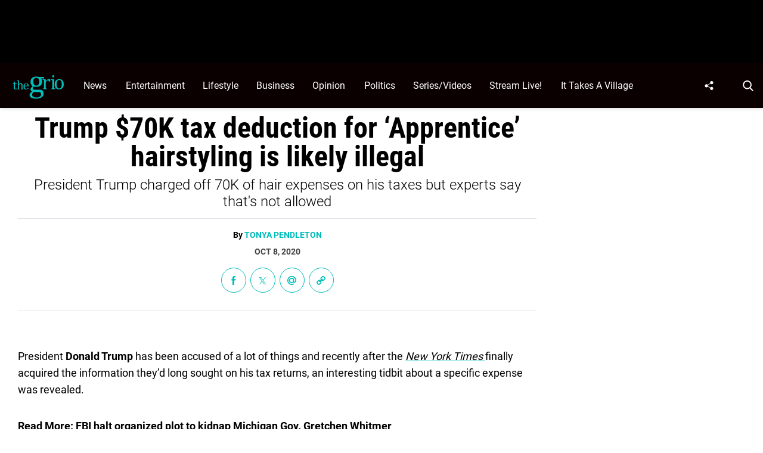

--- FILE ---
content_type: image/svg+xml
request_url: https://thegrio.com/cdn-cgi/image/width=595,height=327,fit=crop,quality=90,gravity=auto,sharpen=1,metadata=none,format=auto,onerror=redirect/wp-content/uploads/2022/05/Large_Logo.svg
body_size: 1091
content:
<?xml version="1.0" encoding="utf-8"?>
<svg xmlns="http://www.w3.org/2000/svg" height="327" id="Layer_1" style="enable-background:new 0 0 595.28 326.93;" version="1.1" viewBox="0 0 595.28 326.93" width="595" x="0px" y="0px">
<style type="text/css">
	.st0{fill:#00bdba;}
</style>
<path class="st0" d="M206.48,257.59c0-21.41,24.78-32.8,24.78-32.8c-9.36-3.47-15.56-12.42-15.52-22.41&#xA;	c0-17.26,16.52-27.4,22.24-32.58c-1.11-0.56-22.39-12.25-22.39-44.27s22.12-51.55,58.77-51.55c17.35,0,21.69,2.58,21.69,2.58h54.77&#xA;	v16.07H320.6c0,0,10.5,8.41,10.5,31.07S320.5,177,270.99,177c-7.56-0.06-15.07-1.18-22.33-3.3c0,0-11.15,8.28-11.15,18.14&#xA;	S242.07,205,251.61,205h58.44c0,0,36.35-2.66,36.35,39.07s-47.62,50.52-73.24,50.52S206.48,290.77,206.48,257.59z M231.86,254.93&#xA;	c0,12.49,6.56,27.28,44.65,27.28s44.32-16.75,44.34-32.97c0.11-10.7-8.1-19.65-18.78-20.46l-55-1.16&#xA;	C243.52,229.79,231.86,242.45,231.86,254.93z M243.19,125.85v0.2c-0.15,2.28,0.6,38.27,30,38.27c30.71,0,30-38.39,30-38.39&#xA;	s2.28-39.94-30.12-39.94C241.82,85.99,242.95,123.54,243.19,125.85L243.19,125.85z M145.46,179.67v-10.15&#xA;	c-0.04-6.54,2.06-12.91,5.98-18.14c5.11-6.89,13.29-10.83,21.87-10.53c23.59,0,23.71,23.67,23.71,23.69v5.84h-39.7v9.98&#xA;	c0,0,0.87,15.45,15.43,15.45s19.18-8.51,19.18-8.51l4.05,4.05c0,0-10.42,11.9-24.42,11.9S145.46,190.09,145.46,179.67z&#xA;	 M158.19,165.26h26.85c0,0,1.82-20.37-11.64-20.37C159.81,144.9,158.19,157.3,158.19,165.26z M48.31,187.79v-40.26H38.17v-3.3&#xA;	c5.89-1.44,10.06-6.67,10.14-12.72v-5.92H59.3v15.2h20.28v6.75H59.3v37.6c0,0-0.36,10.74,9.89,10.58c7.64-0.8,9.25-4.61,9.25-4.61&#xA;	l3.3,3.57c-4.53,4.57-10.54,7.39-16.96,7.96C55.52,202.61,48.31,198.72,48.31,187.79L48.31,187.79z M118.44,202.47v-3.98&#xA;	c3.52,0.18,6.53-2.5,6.77-6.02v-34.06c-0.04-5.65-4.64-10.21-10.3-10.18c-0.06,0-0.12,0-0.18,0c-10.26,0-15.63,11.69-15.63,11.69&#xA;	v33.65c0,3.54,7.47,4.93,7.47,4.93v3.95H81.24v-3.78c7.04,0,7.59-5.1,7.59-5.1v-72.84c0-5.28-8.43-5.33-8.43-5.33v-4.21h18.74v40.49&#xA;	c0,0,3.88-11.65,20.4-11.65s16.63,18.37,16.63,18.37v34.06c0,5.47,7.09,5.69,7.29,5.9c0.08,1.37,0.08,2.73,0,4.1L118.44,202.47z&#xA;	 M456.74,150.83c0-52.66,45.5-51.31,45.5-51.31c0.33-0.03,0.67-0.05,1.01-0.04c6.68,0,44.35,2.24,44.39,51.55&#xA;	c0,52.85-45.4,51.12-45.4,51.12s-0.79,0.07-2.16,0.07C491.03,202.2,456.74,199.02,456.74,150.83L456.74,150.83z M502.17,108.19&#xA;	c-5.73,0-25.57,0.22-25.57,42.88s20.2,42.88,25.57,42.88s25.69-1.16,25.69-44.54c0-39.42-21.2-41.23-25.08-41.23&#xA;	C502.39,108.17,502.17,108.19,502.17,108.19L502.17,108.19z M422.64,200.72v-5.69c0,0,10.99-0.79,10.99-10.62v-68.02&#xA;	c0,0-0.56-9.51-12.7-9.51v-5.81h31.11l0.16,83.37c0.4,6.41,5.92,11.28,12.33,10.88c0.12-0.01,0.24-0.02,0.35-0.03v5.42&#xA;	L422.64,200.72z M338.99,200.72v-5.69c0,0,10.97-0.79,10.97-10.62v-68.02c0,0-0.55-9.51-12.68-9.51v-5.81h30.44v17.59&#xA;	c0,0,16.75-18.43,26.32-18.46h18.46v23.67h-11.69c0,0-3.11-10.82-12.8-10.82c-9.7,0-18.46,12.1-20.29,18.38v52.94&#xA;	c0.4,6.45,5.96,11.36,12.41,10.95c0.09-0.01,0.18-0.01,0.27-0.02v5.42L338.99,200.72z M432.79,81.61V60.48h19.45v21.13H432.79z" id="Union_3"/>
</svg>